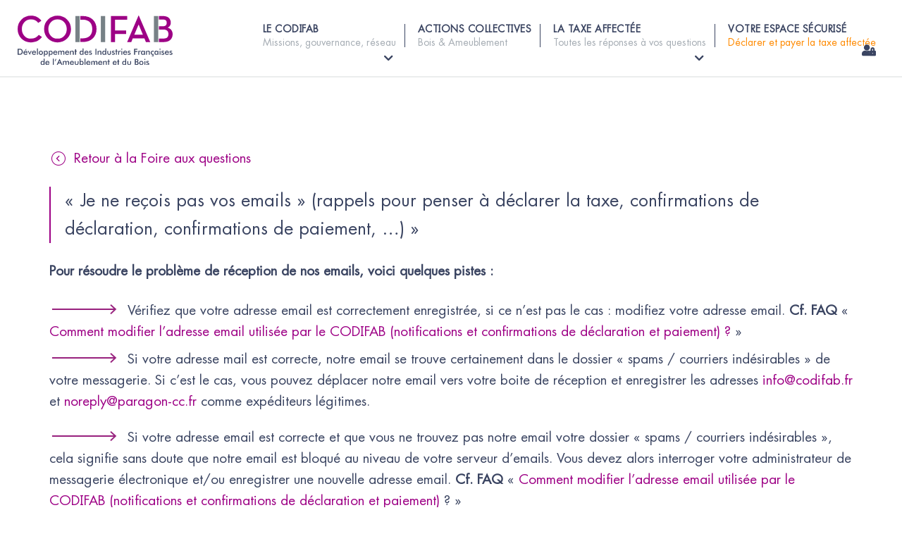

--- FILE ---
content_type: text/html; charset=UTF-8
request_url: https://www.codifab.fr/taxe-affectee/faq/je-ne-recois-plus-lemail-contenant-le-recapitulatif-de-la-teledeclaration-sur-ma-boite-mail-je-ne-recois-plus-le-courriel-de-con
body_size: 4792
content:
<!DOCTYPE html>
<!--[if lte IE 9]>
<html class="no-js lt-ie9" lang="fr"> <![endif]-->
<!--[if gt IE 9]><!-->
	<html
	lang="fr"> <!--<![endif]-->
	<head>
		<meta charset="utf-8">
		<meta http-equiv="X-UA-Compatible" content="IE=edge">
		<meta
		name="viewport" content="width=device-width, initial-scale=1">
		<!-- Google Tag Manager -->
		<script>
			(function (w, d, s, l, i) {
w[l] = w[l] || [];
w[l].push({'gtm.start': new Date().getTime(), event: 'gtm.js'});
var f = d.getElementsByTagName(s)[0],
j = d.createElement(s),
dl = l != 'dataLayer' ? '&l=' + l : '';
j.async = true;
j.src = 'https://www.googletagmanager.com/gtm.js?id=' + i + dl;
f.parentNode.insertBefore(j, f);
})(window, document, 'script', 'dataLayer', 'GTM-KM7KT8D');
		</script>
		<!-- End Google Tag Manager -->

		<title>
																			    FAQ CODIFAB - « Je ne reçois pas vos emails » (rappels pour penser à déclarer la taxe, confirmations de déclaration, confirmations de paiement, …) »
		</title>
											<link rel="shortcut icon" href="/favicon.ico" type="image/x-icon">
<link rel="apple-touch-icon-precomposed" sizes="152x152" href="/apple-touch-icon-152x152-precomposed.png">
<link rel="apple-touch-icon-precomposed" sizes="144x144" href="/apple-touch-icon-144x144-precomposed.png">
<link rel="apple-touch-icon-precomposed" sizes="120x120" href="/apple-touch-icon-120x120-precomposed.png">
<link rel="apple-touch-icon-precomposed" sizes="114x114" href="/apple-touch-icon-114x114-precomposed.png">
<link rel="apple-touch-icon-precomposed" sizes="72x72" href="/apple-touch-icon-72x72-precomposed.png">
<link rel="apple-touch-icon-precomposed" href="/apple-touch-icon-precomposed.png">

<link rel="apple-touch-icon" sizes="57x57" href="/apple-touch-icon-57x57.png">
<link rel="apple-touch-icon" sizes="60x60" href="/apple-touch-icon-60x60.png">
<link rel="apple-touch-icon" sizes="72x72" href="/apple-touch-icon-72x72.png">
<link rel="apple-touch-icon" sizes="76x76" href="/apple-touch-icon-76x76.png">
<link rel="apple-touch-icon" sizes="114x114" href="/apple-touch-icon-114x114.png">
<link rel="apple-touch-icon" sizes="120x120" href="/apple-touch-icon-120x120.png">
<link rel="apple-touch-icon" sizes="144x144" href="/apple-touch-icon-144x144.png">
<link rel="apple-touch-icon" sizes="152x152" href="/apple-touch-icon-152x152.png">
<link rel="apple-touch-icon" sizes="180x180" href="/apple-touch-icon-180x180.png">
<link rel="icon" type="image/png" href="/favicon-32x32.png" sizes="32x32">
<link rel="icon" type="image/png" href="/android-chrome-192x192.png" sizes="192x192">
<link rel="icon" type="image/png" href="/favicon-96x96.png" sizes="96x96">
<link rel="icon" type="image/png" href="/favicon-16x16.png" sizes="16x16">
<link rel="manifest" href="/manifest.json">
<link rel="mask-icon" href="/safari-pinned-tab.svg" color="#5bbad5">
<meta name="msapplication-TileColor" content="#da532c">
<meta name="msapplication-TileImage" content="/mstile-144x144.png">
<meta name="theme-color" content="#ffffff">

				    <link href="https://fonts.googleapis.com/css?family=Lato:100,300,400,700,900" rel="stylesheet">

					<link rel="stylesheet" href="/build/app.6436c2ea.css">

		<link href="https://www.codifab.fr/dflip/css/dflip.min.css" rel="stylesheet" type="text/css">
	</head>


	<body
		id="sidebar-toggle-container" class="sidebar-toggle-container"  >
		<!-- Google Tag Manager (noscript) -->
		<noscript>
			<iframe src="https://www.googletagmanager.com/ns.html?id=GTM-KM7KT8D" height="0" width="0" style="display:none;visibility:hidden"></iframe>
		</noscript>
		<!-- End Google Tag Manager (noscript) -->
		<div
			class="emulate-pulldown">
						
						<!--[if lte IE 9]>
    <div class="outdated">
        <div class="container">
            <div class="row">
                <div class="col-md-12">
                    <span>
                        Vous utilisez un navigateur internet dépassé.
                    </span>
                    <p>
                        Certain contenu pourrait être perdu ou ne pas s&#039;afficher correctement
                    </p>
                    <p>
                        Nous vous conseillons de mettre votre navigateur à jour.
                    </p>
                    <a href="https://browsehappy.com/?locale=fr" target="_blank" rel="noopener" class="btn btn--primary">
                        Mettez votre navigateur à jour
                    </a>
                </div>
            </div>
        </div>
    </div>
<![endif]-->

			<div
				id="sidebar-toggle__sidebar" class="sidebar-toggle__sidebar sidebar-toggle__sidebar--left main-nav main-nav--mobile">
								<div id="mobile-nav-header">
        <a href="/"><img src="/frontend/img/logo-codifab-blanc.svg" alt="Codifab" class="main-header__logo__img"></a>
    <div class="close-menu">
        <i class="icon-picto-fermer"></i>
        <small>MENU</small>
    </div>
</div>


<nav class="site-nav">
                                            <li class="site-nav__item ">
                <a href="#" class="has-sub">
                    Le CODIFAB
                                        <small>Missions, gouvernance, réseau</small>
                </a>
                <i class="submenu-btn icon-picto-fleche-droite"></i>            </li>
                            <ul class="submenu-links sub-second">
                    <li class="back"><i class="icon-picto-fleche-gauche"></i> Retour</li>
                                            <li class="second-level">
                            <a href="/codifab/presentation"
                               class="child-item ">
                                <span><i class="icon-picto-fleche-droite"></i>Qui sommes-nous</span>
                            </a>
                        </li>

                                            <li class="second-level">
                            <a href="/codifab/gouvernance"
                               class="child-item ">
                                <span><i class="icon-picto-fleche-droite"></i>Gouvernance</span>
                            </a>
                        </li>

                                            <li class="second-level">
                            <a href="/codifab/strategie"
                               class="child-item ">
                                <span><i class="icon-picto-fleche-droite"></i>Axes stratégiques</span>
                            </a>
                        </li>

                                            <li class="second-level">
                            <a href="/codifab/reseau"
                               class="child-item ">
                                <span><i class="icon-picto-fleche-droite"></i>Le réseau Codifab</span>
                            </a>
                        </li>

                                            <li class="second-level">
                            <a href="/codifab/presse"
                               class="child-item ">
                                <span><i class="icon-picto-fleche-droite"></i>Presse &amp; rapports d&#039;activité</span>
                            </a>
                        </li>

                                            <li class="second-level">
                            <a href="/codifab/equipe"
                               class="child-item ">
                                <span><i class="icon-picto-fleche-droite"></i>L&#039;équipe</span>
                            </a>
                        </li>

                                    </ul>
                                                <li class="site-nav__item ">
                <a href="/actions-collectives" >
                    Actions collectives
                                        <small>Bois &amp; Ameublement</small>
                </a>
                            </li>
                                                    <li class="site-nav__item site-nav__item--active ">
                <a href="#" class="has-sub">
                    La taxe affectée
                                        <small>Toutes les réponses à vos questions</small>
                </a>
                <i class="submenu-btn icon-picto-fleche-droite"></i>            </li>
                            <ul class="submenu-links sub-second">
                    <li class="back"><i class="icon-picto-fleche-gauche"></i> Retour</li>
                                            <li class="second-level">
                            <a href="/taxe-affectee/entreprises"
                               class="child-item ">
                                <span><i class="icon-picto-fleche-droite"></i>Qui est concerné ?</span>
                            </a>
                        </li>

                                            <li class="second-level">
                            <a href="/taxe-affectee/montant"
                               class="child-item ">
                                <span><i class="icon-picto-fleche-droite"></i>Quels montants déclarer ?</span>
                            </a>
                        </li>

                                            <li class="second-level">
                            <a href="/taxe-affectee/declarer"
                               class="child-item ">
                                <span><i class="icon-picto-fleche-droite"></i>Comment déclarer et payer ?</span>
                            </a>
                        </li>

                                            <li class="second-level">
                            <a href="/taxe-affectee/utilisation"
                               class="child-item ">
                                <span><i class="icon-picto-fleche-droite"></i>À quoi sert la taxe ?</span>
                            </a>
                        </li>

                                            <li class="second-level">
                            <a href="/taxe-affectee/faq"
                               class="child-item  main-nav__item--active">
                                <span><i class="icon-picto-fleche-droite"></i>Foire aux questions (FAQ)</span>
                            </a>
                        </li>

                                    </ul>
                                                <li class="site-nav__item ">
                <a href="/mon-espace-securise" >
                    Votre espace sécurisé
                                        <small>Déclarer et payer la taxe affectée</small>
                </a>
                            </li>
                </nav>


			</div>

			<div
				id="sidebar-toggle__content" class="sidebar-toggle__content">

														<header class="main-header main-header--mobile">
		<div
			class="container-fluid">

						<button type="button" class="js-sidebar-toggle__toggle-btn sidebar-toggle__toggle-btn btn main-header--mobile__toggle-btn">
				<i class="icon-picto-menu-barres main-header--mobile__toggle-btn__icon"></i>
				<small>MENU</small>
			</button>
						<a href="/" class="main-header__logo">
				<img
				src="/frontend/img/logo-codifab.svg" alt="CODIFAB - Comité Professionnel de Développement des Industries Françaises de l'Ameublement et du Bois" class="main-header__logo__img">
						</a>
		</div>
	</header>




	<div class="header-container">
		<header
			class="main-header main-header--desktop ">
						<a href="/" class="main-header__logo">
									<img src="/frontend/img/logo-codifab.svg" alt="CODIFAB - Comité Professionnel de Développement des Industries Françaises de l'Ameublement et du Bois" class="main-header__logo__img">
											</a>

						<div
				class="main-header__nav">

								<nav class="site-nav site-nav--desktop">
					<ul>
																																	<li class="site-nav__item  has-submenu">
								<a href="#">
									<span>Le CODIFAB</span>
																		<small>
																					Missions, gouvernance, réseau
																			</small>
								</a>
																	<ul class="submenu-links sub-second">
																					<li class="second-level collapsed">
												<a href="/codifab/presentation" class="child-item ">
													<span>
														<i class="icon-picto-fleche-bas"></i>
														Qui sommes-nous</span>
												</a>
																																			</li>
																					<li class="second-level collapsed">
												<a href="/codifab/gouvernance" class="child-item ">
													<span>
														<i class="icon-picto-fleche-bas"></i>
														Gouvernance</span>
												</a>
																																					<span class="icon-bar second"></span>
													<ul class="submenu-links sub-third">
																													<li class="third-level">
																<a href="/codifab/gouvernance/commission-bois" class="child-item ">
																	<span>Commission Bois</span>
																</a>
															</li>
																													<li class="third-level">
																<a href="/codifab/gouvernance/commission-financiere" class="child-item ">
																	<span>Commission financière</span>
																</a>
															</li>
																													<li class="third-level">
																<a href="/codifab/gouvernance/conseil-administration" class="child-item ">
																	<span>Conseil d'administration</span>
																</a>
															</li>
																													<li class="third-level">
																<a href="/codifab/gouvernance/commission-ameublement" class="child-item ">
																	<span>Commission Ameublement</span>
																</a>
															</li>
																											</ul>
																							</li>
																					<li class="second-level collapsed">
												<a href="/codifab/strategie" class="child-item ">
													<span>
														<i class="icon-picto-fleche-bas"></i>
														Axes stratégiques</span>
												</a>
																																			</li>
																					<li class="second-level collapsed">
												<a href="/codifab/reseau" class="child-item ">
													<span>
														<i class="icon-picto-fleche-bas"></i>
														Le réseau Codifab</span>
												</a>
																																			</li>
																					<li class="second-level collapsed">
												<a href="/codifab/presse" class="child-item ">
													<span>
														<i class="icon-picto-fleche-bas"></i>
														Presse & rapports d'activité</span>
												</a>
																																			</li>
																					<li class="second-level collapsed">
												<a href="/codifab/equipe" class="child-item ">
													<span>
														<i class="icon-picto-fleche-bas"></i>
														L'équipe</span>
												</a>
																																			</li>
																			</ul>
															</li>
																											<li class="site-nav__item  ">
								<a href="/actions-collectives">
									<span>Actions collectives</span>
																		<small>
																					Bois &amp; Ameublement
																			</small>
								</a>
															</li>
																											<li class="site-nav__item site-nav__item--active has-submenu">
								<a href="#">
									<span>La taxe affectée</span>
																		<small>
																					Toutes les réponses à vos questions
																			</small>
								</a>
																	<ul class="submenu-links sub-second">
																					<li class="second-level collapsed">
												<a href="/taxe-affectee/entreprises" class="child-item ">
													<span>
														<i class="icon-picto-fleche-bas"></i>
														Qui est concerné&nbsp;?</span>
												</a>
																																			</li>
																					<li class="second-level collapsed">
												<a href="/taxe-affectee/montant" class="child-item ">
													<span>
														<i class="icon-picto-fleche-bas"></i>
														Quels montants déclarer&nbsp;?</span>
												</a>
																																			</li>
																					<li class="second-level collapsed">
												<a href="/taxe-affectee/declarer" class="child-item ">
													<span>
														<i class="icon-picto-fleche-bas"></i>
														Comment déclarer et payer&nbsp;?</span>
												</a>
																																			</li>
																					<li class="second-level collapsed">
												<a href="/taxe-affectee/utilisation" class="child-item ">
													<span>
														<i class="icon-picto-fleche-bas"></i>
														À quoi sert la taxe&nbsp;?</span>
												</a>
																																			</li>
																					<li class="second-level collapsed">
												<a href="/taxe-affectee/faq" class="child-item  main-nav__item--active">
													<span>
														<i class="icon-picto-fleche-bas"></i>
														Foire aux questions (FAQ)</span>
												</a>
																																			</li>
																			</ul>
															</li>
																											<li class="site-nav__item  ">
								<a href="/mon-espace-securise">
									<span>Votre espace sécurisé</span>
																		<small>
																					Déclarer et payer la taxe affectée
																			</small>
								</a>
															</li>
											</ul>
				</nav>
			</div>
		</header>
	</div>
				

								<main>
																				

    <div id="faq-answer" class="padding-l">
        <div class="container">
            <a href="https://www.codifab.fr/taxe-affectee/faq" class="back"><i class="icon-picto-fleche-retour"></i>Retour à la Foire aux questions</a>
                        <div class="title">« Je ne reçois pas vos emails » (rappels pour penser à déclarer la taxe, confirmations de déclaration, confirmations de paiement, …) »</div>
            <div class="answer">
                <p><strong>Pour résoudre le problème de réception de nos emails, voici quelques pistes :</strong></p>

<ul>
	<li>Vérifiez que votre adresse email est correctement enregistrée, si ce n’est pas le cas : modifiez votre adresse email. <strong>Cf. FAQ</strong> « <a href="/taxe-affectee/faq/comment-modifier-ladresse-email-utilisee-par-le-codifab-notifications-et-confirmations-de-declaration-et-paiement" data-href="/taxe-affectee/faq/comment-modifier-ladresse-email-utilisee-par-le-codifab-notifications-et-confirmations-de-declaration-et-paiement">Comment modifier l’adresse email utilisée par le CODIFAB (notifications et confirmations de déclaration et paiement) ?</a> »</li>
	<li>Si votre adresse mail est correcte, notre email se trouve certainement dans le dossier « spams / courriers indésirables » de votre messagerie. Si c’est le cas, vous pouvez déplacer notre email vers votre boite de réception et enregistrer les adresses <a href="mailto:info@codifab.fr" data-href="mailto:info@codifab.fr">info@codifab.fr</a> et <a href="mailto:noreply@paragon-cc.fr" data-href="mailto:noreply@paragon-cc.fr">noreply@paragon-cc.fr</a> comme expéditeurs légitimes.</li>
</ul>

<ul>
	<li>Si votre adresse email est correcte et que vous ne trouvez pas notre email votre dossier « spams / courriers indésirables », cela signifie sans doute que notre email est bloqué au niveau de votre serveur d’emails. Vous devez alors interroger votre administrateur de messagerie électronique et/ou enregistrer une nouvelle adresse email. <strong>Cf. FAQ</strong> « <a href="/taxe-affectee/faq/comment-modifier-ladresse-email-utilisee-par-le-codifab-notifications-et-confirmations-de-declaration-et-paiement" data-href="/taxe-affectee/faq/comment-modifier-ladresse-email-utilisee-par-le-codifab-notifications-et-confirmations-de-declaration-et-paiement">Comment modifier l’adresse email utilisée par le CODIFAB (notifications et confirmations de déclaration et paiement)</a> ? »</li>
</ul>

<p><strong>Nb : vos récapitulatifs de déclarations et confirmations de paiements sont téléchargeables depuis votre espace sécurisé.</strong></p>

<p>Voici quelques conseils pour que les adresses <a href="mailto:info@codifab.fr" data-href="mailto:info@codifab.fr">info@codifab.fr </a>et <a href="mailto:noreply@paragon-cc.fr" data-href="mailto:noreply@paragon-cc.fr">noreply@paragon-cc.fr</a> soient reconnues comme expéditeurs légitimes par votre messagerie :</p>

<ul>
	<li>Ajoutez dans votre base de contacts les adresses <a href="mailto:info@codifab.fr" data-href="mailto:info@codifab.fr">info@codifab.fr</a> et <a href="mailto:noreply@paragon-cc.fr" data-href="mailto:noreply@paragon-cc.fr">noreply@paragon-cc.fr</a></li>
	<li>Si notre email est dans vos « courriers indésirables », clic droit sur l’email puis choisir de ne « jamais bloquer le domaine de l’expéditeur », cf. image ci-dessous :</li>
</ul>

<p><img alt="" src="/uploads/media/62a231050b4ab/faq-mail-non-recu.jpg" style="height:386px; width:500px" data-src="/uploads/media/62a231050b4ab/faq-mail-non-recu.jpg?token=/uploads/media/62a231050b4ab/faq-mail-non-recu.jpg"></p>

<p> </p>

<p> </p>
            </div>
                        <a href="https://www.codifab.fr/taxe-affectee/faq" class="back"><i class="icon-picto-fleche-retour"></i>Retour à la Foire aux questions</a>
        </div>
    </div>
				</main>

													<footer class="footer">
                                        <section class="main-footer bg-blue">
            <div class="container">
                <div class="logos-footer col-md-4 col-xs-12">
                    <img src="/frontend/img/logo-codifab-blanc.svg" alt="CODIFAB" class="footer-logo">
                    <img src="/frontend/img/logo-ISO.png" alt="afaq ISO 9001" class="footer-logo-iso">
                </div>
                <div class="col-md-2 col-xs-6">
                    <ul><li><a href="/codifab/presentation" class="" >Le CODIFAB</a>
</li><li><a href="/actions-collectives" class="" >Actions collectives</a>
</li><li><a href="/taxe-affectee/faq" class="" >La taxe affectée</a>
</li></ul>
                </div>
                <div class="col-md-2 col-xs-6">
                    <ul><li><a href="/appel-offre" class="" >Appels d&#039;offres</a>
</li><li><a href="/codifab/presse" class="" >Presse &amp; rapports d&#039;activité</a>
</li><li><a href="/extranet" class="" >Accès partenaires</a>
</li></ul>
                </div>
                <div class="col-md-2 col-xs-6">
                    <ul><li><a href="/codifab/equipe" class="" >Contact</a>
</li><li><a href="/newsletters" class="" >Newsletters</a>
</li></ul>
                </div>

            </div>
        </section>
    
        <section class="sub-footer text--center">
        <div class="container-fluid">
            <p>
                <a href="https://www.codifab.fr/mentions-legales">Mentions légales</a> -
                <a href="https://www.codifab.fr/confidentialite">Données
                    personnelles</a>
                                                        - <a
                        href="/plan-site">Plan du site</a>                            </p>
        </div>
    </section>
</footer>

<div class="progress-wrap">
    <svg class="progress-circle svg-content" width="100%" height="100%" viewBox="-1 -1 102 102">
        <path d="M50,1 a49,49 0 0,1 0,98 a49,49 0 0,1 0,-98"/>
    </svg>
</div>
				
			</div>

											<script src="/build/runtime.028fc148.js" defer></script><script src="/build/692.8a936eae.js" defer></script><script src="/build/919.2e856ad9.js" defer></script><script src="/build/app.df9a8bff.js" defer></script>
	<script>
		var newsInputId = document.getElementById('newsletter-input-id');
if (newsInputId) {
if (typeof gRecaptchaonCallback !== 'undefined') {
var oldCallback = gRecaptchaonCallback;
}
var gRecaptchaonCallback = function () {
if (typeof oldCallback !== 'undefined') {
console.log('old recap js footer');
oldCallback();
}
newsInputId.addEventListener('focus', (event) => {
grecaptcha.render('g-recaptcha', {'sitekey': '6LeCU8YcAAAAALRwcNfD0FfHipjtKGlCKRbrFUov'});
});
}
setTimeout(function () {
!function (f, b, e, v) {
t = b.createElement(e);
t.async = !0;
t.src = v;
s = b.getElementsByTagName(e)[0];
s.parentNode.insertBefore(t, s)
}(window, document, 'script', 'https://www.google.com/recaptcha/api.js?onload=gRecaptchaonCallback&render=explicit');
}, 2500);
}
	</script>
					</div>

			</body>
</html>


--- FILE ---
content_type: image/svg+xml
request_url: https://www.codifab.fr/frontend/img/logo-codifab-blanc.svg
body_size: 5125
content:
<svg xmlns="http://www.w3.org/2000/svg" viewBox="0 0 341 109.49"><defs><style>.cls-1{fill:#fff}.cls-3{fill:#9d0085}</style></defs><g id="Calque_2" data-name="Calque 2"><g id="Calque_1-2" data-name="Calque 1"><path class="cls-1" d="M.16 86.59V73.46H3a18.49 18.49 0 014 .28 5.38 5.38 0 012 1A5.49 5.49 0 0110.73 77a8.22 8.22 0 010 6.13A5.58 5.58 0 019 85.36a5.38 5.38 0 01-2 1 15.1 15.1 0 01-3.42.28H.16zm2.14-1.93h1.79a9.79 9.79 0 002.23-.19 3.15 3.15 0 001.28-.67 3.85 3.85 0 001.12-1.58 6.86 6.86 0 000-4.43 4 4 0 00-1.12-1.56 3.2 3.2 0 00-1.33-.66 11 11 0 00-2.43-.2H2.3zm19.4-2.03h-6.8a2.91 2.91 0 00.71 1.86 2.2 2.2 0 001.7.67 2.88 2.88 0 001.57-.4A3.13 3.13 0 0020 83.49l1.64.91a5 5 0 01-1.77 1.92 4.92 4.92 0 01-2.49.62 4.31 4.31 0 01-3.28-1.24 5 5 0 010-6.62 4.3 4.3 0 013.21-1.29A4.31 4.31 0 0120.56 79a4.56 4.56 0 011.14 3.29zm-2-1.31a2.15 2.15 0 00-.7-1.4 2.48 2.48 0 00-1.6-.48 2.37 2.37 0 00-1.54.47 2.51 2.51 0 00-.86 1.41zm-3.6-4.52l1.7-2.44h2l-2.61 2.44zm10.53 10.31l-4.46-9h2.13l1.85 4.28c.06.13.13.33.22.59s.17.58.26.94c.06-.26.13-.51.21-.77a7 7 0 01.29-.76l1.87-4.3h2.1zm13.79-4.48h-6.8a2.85 2.85 0 00.7 1.86 2.2 2.2 0 001.7.67 2.88 2.88 0 001.57-.4 3.27 3.27 0 001.09-1.27l1.65.91a5 5 0 01-1.78 1.92 4.89 4.89 0 01-2.48.62 4.36 4.36 0 01-3.26-1.24 4.59 4.59 0 01-1.21-3.33 4.47 4.47 0 011.25-3.29 4.27 4.27 0 013.22-1.29 4.27 4.27 0 013.2 1.21 4.51 4.51 0 011.15 3.29zm-2-1.31a2.06 2.06 0 00-.7-1.4 2.48 2.48 0 00-1.6-.48 2.37 2.37 0 00-1.54.47 2.54 2.54 0 00-.82 1.41zm4.02 5.27v-13.9h2v13.9zm4.01-4.24a4.46 4.46 0 011.37-3.24 4.63 4.63 0 011.51-1 4.94 4.94 0 013.59 0 4.85 4.85 0 012.55 2.49 4.49 4.49 0 01.35 1.73 4.66 4.66 0 01-.35 1.77 4.32 4.32 0 01-1 1.46 4.74 4.74 0 01-6.64 0 4.47 4.47 0 01-1.37-3.25zm7.31 0a2.84 2.84 0 00-.76-2 2.53 2.53 0 00-3.57-.16c-.06 0-.11.11-.16.16a2.85 2.85 0 00-.77 2 2.81 2.81 0 00.77 2 2.44 2.44 0 001.86.82 2.5 2.5 0 001.87-.8 2.8 2.8 0 00.76-2zm4.05 8.25V78.09h1.94v1.39a2.51 2.51 0 011.09-1.25 3.62 3.62 0 011.79-.44A3.45 3.45 0 0165.38 79a4.89 4.89 0 011.06 3.29 5.12 5.12 0 01-1 3.38 3.51 3.51 0 01-2.84 1.23 3.26 3.26 0 01-2.81-1.45v5.15zm1.88-8.29a3.15 3.15 0 00.66 2.11 2.17 2.17 0 001.74.79 2.07 2.07 0 001.71-.73 3.89 3.89 0 000-4.2 2.44 2.44 0 00-3.45-.07l-.07.07a3.15 3.15 0 00-.59 2.03zm8.72 8.29V78.09h2v1.39a2.51 2.51 0 011.09-1.25 3.5 3.5 0 011.79-.44A3.43 3.43 0 0176 79a5 5 0 011 3.33 5.06 5.06 0 01-1 3.38 3.51 3.51 0 01-2.84 1.23 3.44 3.44 0 01-1.6-.36 3.34 3.34 0 01-1.21-1.09v5.11zm1.88-8.29a3.16 3.16 0 00.71 2.11 2.17 2.17 0 001.74.79 2.07 2.07 0 001.71-.73 3.89 3.89 0 000-4.2 2.37 2.37 0 00-3.35-.11l-.11.11a3.06 3.06 0 00-.7 2.03zm16.92.32H80.4a2.91 2.91 0 00.71 1.86 2.2 2.2 0 001.7.67 2.88 2.88 0 001.57-.4 3.27 3.27 0 001.09-1.27l1.65.91a5 5 0 01-1.78 1.92 4.92 4.92 0 01-2.49.62 4.32 4.32 0 01-3.25-1.24 4.59 4.59 0 01-1.21-3.33 4.47 4.47 0 011.25-3.29 4.79 4.79 0 016.42-.08 4.51 4.51 0 011.15 3.29zm-2-1.31a2.06 2.06 0 00-.7-1.4 2.48 2.48 0 00-1.6-.48 2.37 2.37 0 00-1.54.47 2.54 2.54 0 00-.82 1.41zm5.88 5.27h-2v-8.5H91v1.39a3.91 3.91 0 011.32-1.3 3.66 3.66 0 011.68-.41 3 3 0 011.65.42 2.61 2.61 0 011 1.27 4.19 4.19 0 011.43-1.28 3.55 3.55 0 011.72-.41 3.42 3.42 0 011.48.31 2.2 2.2 0 011 .91 1.94 1.94 0 01.24.66 5.76 5.76 0 01.08 1.1v5.84h-2v-4.37a4.67 4.67 0 00-.3-2.22 1.48 1.48 0 00-1.3-.55 1.82 1.82 0 00-1.64.74 4.91 4.91 0 00-.48 2.56v3.87h-2v-4.4a4.56 4.56 0 00-.35-2.22 1.43 1.43 0 00-1.32-.61 2.2 2.2 0 00-1 .27 2 2 0 00-.75.71 2.11 2.11 0 00-.25.73 12.09 12.09 0 00-.07 1.59zm22.25-3.96h-6.8a2.85 2.85 0 00.7 1.86 2.2 2.2 0 001.7.67 2.88 2.88 0 001.57-.4 3.29 3.29 0 001.1-1.27l1.64.91a5 5 0 01-1.78 1.92 4.89 4.89 0 01-2.48.62 4.36 4.36 0 01-3.26-1.24 4.59 4.59 0 01-1.21-3.33 4.47 4.47 0 011.25-3.29 4.78 4.78 0 016.42-.11 4.51 4.51 0 011.15 3.29zm-2-1.31a2.06 2.06 0 00-.7-1.4 2.48 2.48 0 00-1.6-.48 2.37 2.37 0 00-1.54.47 2.54 2.54 0 00-.82 1.41zm3.93 5.27v-8.5h1.83v1.39a3.69 3.69 0 011.38-1.28 4.58 4.58 0 013.54-.11 2.41 2.41 0 011 .9 2.18 2.18 0 01.32.81 8.87 8.87 0 01.1 1.63v5.16h-2v-4.37A4.17 4.17 0 00121 80a1.73 1.73 0 00-1.45-.55 3 3 0 00-1.22.25 2 2 0 00-.83.71 2.07 2.07 0 00-.31.79 11.21 11.21 0 00-.08 1.53v3.87zm11.19 0v-6.8H125v-1.7h1.49v-3.22h2v3.22H130v1.7h-1.49v6.8zM143 72.69h2v13.9h-2v-1.1a3.26 3.26 0 01-2.81 1.45 3.51 3.51 0 01-2.84-1.23 5.12 5.12 0 01-1-3.38 5 5 0 011-3.33 3.74 3.74 0 014.55-.81 2.57 2.57 0 011.1 1.29zm.05 9.62a3.12 3.12 0 00-.61-2 2.37 2.37 0 00-3.35-.11l-.11.11a3.25 3.25 0 00-.63 2.11 3.18 3.18 0 00.61 2.09 2.32 2.32 0 003.28.1l.15-.15a3.23 3.23 0 00.66-2.16zm12.7.32H149a2.77 2.77 0 00.71 1.86 2.19 2.19 0 001.69.67 2.88 2.88 0 001.57-.4 3.29 3.29 0 001.1-1.27l1.64.91a5 5 0 01-1.78 1.92 4.79 4.79 0 01-2.48.62 4.36 4.36 0 01-3.26-1.24 4.6 4.6 0 01-1.19-3.33 4.47 4.47 0 011.25-3.29 4.79 4.79 0 016.35-.08 4.51 4.51 0 011.15 3.29zm-2-1.31a2.06 2.06 0 00-.7-1.4 2.48 2.48 0 00-1.6-.48 2.37 2.37 0 00-1.54.47 2.54 2.54 0 00-.82 1.41zm2.96 3.73l1.61-.88a1.67 1.67 0 00.66 1 2.19 2.19 0 001.25.33 1.62 1.62 0 001-.3 1 1 0 00.37-.82c0-.46-.44-.86-1.33-1.18l-.69-.27a5.53 5.53 0 01-1.9-1.15 2 2 0 01-.55-1.42 2.23 2.23 0 01.9-1.85 4.18 4.18 0 014.05-.34 2.3 2.3 0 011 1l-1.38 1a1.4 1.4 0 00-.54-.64 1.6 1.6 0 00-.88-.24 1.36 1.36 0 00-.89.27.84.84 0 00-.34.7c0 .45.5.85 1.51 1.22l.73.27a4.23 4.23 0 011.71 1 2.16 2.16 0 01.5 1.46 2.42 2.42 0 01-.92 2 4.06 4.06 0 01-2.55.72 4.13 4.13 0 01-2.07-.46 3.19 3.19 0 01-1.25-1.42zm14.39 1.54V73.46h2.14v13.13zm4.95 0v-8.5h1.83v1.39a3.69 3.69 0 011.38-1.28 4.13 4.13 0 011.92-.41 3.87 3.87 0 011.61.3 2.36 2.36 0 011.05.9 2.18 2.18 0 01.32.81 8.87 8.87 0 01.1 1.63v5.16h-2v-4.37a4.18 4.18 0 00-.41-2.23 1.73 1.73 0 00-1.45-.55 3 3 0 00-1.22.25 2 2 0 00-.83.71 1.91 1.91 0 00-.3.79 9.82 9.82 0 00-.09 1.53v3.87zm16.79-13.9h1.95v13.9h-1.95v-1.1a3.29 3.29 0 01-2.84 1.45 3.51 3.51 0 01-2.84-1.23 5.12 5.12 0 01-1-3.38 5 5 0 011-3.33 3.74 3.74 0 014.55-.81 2.58 2.58 0 011.08 1.25zm0 9.62a3.12 3.12 0 00-.61-2 2.37 2.37 0 00-3.35-.11l-.11.11a3.25 3.25 0 00-.63 2.11 3.18 3.18 0 00.61 2.09 2.32 2.32 0 003.28.1l.15-.15a3.24 3.24 0 00.7-2.16zm6.43-4.22v4.79a2.53 2.53 0 00.51 1.78 2.85 2.85 0 003.32 0 2.53 2.53 0 00.51-1.78v-4.79h1.95v4.21a5.27 5.27 0 01-1 3.54 5 5 0 01-6.28 0 5.28 5.28 0 01-1-3.55v-4.2zm7.87 6.96l1.61-.88a1.65 1.65 0 00.67 1 2.16 2.16 0 001.24.33 1.62 1.62 0 001-.3 1 1 0 00.37-.82c0-.46-.44-.86-1.33-1.18l-.7-.3a5.53 5.53 0 01-1.9-1.15 2 2 0 01-.55-1.42 2.23 2.23 0 01.9-1.85 4.17 4.17 0 014-.34 2.3 2.3 0 011 1l-1.38 1a1.21 1.21 0 00-.54-.64 1.6 1.6 0 00-.88-.24 1.36 1.36 0 00-.89.27.84.84 0 00-.34.7c0 .45.5.85 1.51 1.22l.73.27a4.33 4.33 0 011.69 1.06 2.16 2.16 0 01.5 1.46 2.42 2.42 0 01-.92 2 4.06 4.06 0 01-2.55.72 4.13 4.13 0 01-2.07-.46 3.2 3.2 0 01-1.17-1.45zm9.18 1.54v-6.8h-1.49v-1.7h1.49v-3.22h2v3.22h1.49v1.7h-1.49v6.8zm6.97-7.15a2.75 2.75 0 01.83-1.24 2 2 0 011.28-.41 3.15 3.15 0 01.81.1 4.4 4.4 0 01.79.29l-.7 1.65a1.88 1.88 0 00-.55-.27 2.82 2.82 0 00-.65-.08 1.46 1.46 0 00-1.39.77 5.84 5.84 0 00-.42 2.61v3.73h-1.95v-8.52h1.95zm4.56-5.03a1.18 1.18 0 01.36-.85 1.23 1.23 0 01.87-.36 1.16 1.16 0 01.86.34 1.27 1.27 0 010 1.74 1.16 1.16 0 01-.86.36 1.23 1.23 0 01-1.23-1.23zm.26 12.18v-8.5h1.94v8.5zm12.82-3.96h-6.8a2.91 2.91 0 00.71 1.86 2.2 2.2 0 001.7.67 2.88 2.88 0 001.57-.4 3.27 3.27 0 001.09-1.27l1.64.91a4.52 4.52 0 01-4.26 2.54 4.32 4.32 0 01-3.25-1.24 4.59 4.59 0 01-1.21-3.33 4.47 4.47 0 011.25-3.29 4.78 4.78 0 016.42-.11 4.56 4.56 0 011.14 3.29zm-2-1.31a2.15 2.15 0 00-.7-1.4 2.48 2.48 0 00-1.6-.48 2.37 2.37 0 00-1.54.47 2.54 2.54 0 00-.82 1.41zm2.96 3.73l1.62-.88a1.67 1.67 0 00.66 1 2.19 2.19 0 001.25.33 1.62 1.62 0 001-.3 1 1 0 00.37-.82c0-.46-.44-.86-1.33-1.18l-.69-.27a5.48 5.48 0 01-1.91-1.15 2 2 0 01-.54-1.42 2.25 2.25 0 01.89-1.85 3.73 3.73 0 012.37-.71 3.69 3.69 0 011.69.37 2.3 2.3 0 011 1l-1.39 1a1.33 1.33 0 00-.53-.64 1.6 1.6 0 00-.88-.24 1.45 1.45 0 00-.9.27.87.87 0 00-.33.7c0 .45.5.85 1.5 1.22l.74.27a4.37 4.37 0 011.68 1.06 2.12 2.12 0 01.51 1.46 2.4 2.4 0 01-.93 2 4 4 0 01-2.54.72 4.17 4.17 0 01-2.08-.46 3.18 3.18 0 01-1.23-1.48zm14.36 1.54V73.46h7.33v1.81h-5.19v3.28h5.19v1.87h-5.19v6.17zm11.03-7.15a2.75 2.75 0 01.83-1.24 2 2 0 011.28-.41 3.15 3.15 0 01.81.1 4.4 4.4 0 01.79.29l-.7 1.65a1.88 1.88 0 00-.55-.27 2.82 2.82 0 00-.65-.08 1.46 1.46 0 00-1.39.77 5.84 5.84 0 00-.42 2.61v3.73h-1.95v-8.52h1.95zM280 86.59h-1.95v-1.1a3.34 3.34 0 01-1.21 1.09 3.44 3.44 0 01-1.6.36 3.51 3.51 0 01-2.84-1.23 5.06 5.06 0 01-1-3.38 4.93 4.93 0 011-3.33 3.72 3.72 0 014.54-.81 2.49 2.49 0 011.06 1.25v-1.35h2zm-1.89-4.28a3.11 3.11 0 00-.62-2 2.37 2.37 0 00-3.34-.11l-.11.11a3.85 3.85 0 000 4.2 2.32 2.32 0 003.28.1l.16-.17a3.2 3.2 0 00.64-2.15zm4.5 4.28v-8.5h1.83v1.39a3.66 3.66 0 011.37-1.28 4.13 4.13 0 011.92-.41 3.89 3.89 0 011.62.3 2.29 2.29 0 011 .9 2.59 2.59 0 01.32.81 8.87 8.87 0 01.1 1.63v5.16h-2v-4.37a4.08 4.08 0 00-.4-2.23 1.73 1.73 0 00-1.45-.55 3 3 0 00-1.22.25 2 2 0 00-1.14 1.5 11.21 11.21 0 00-.08 1.53v3.87zm17.08-6.08a2.91 2.91 0 00-2.29-1 2.42 2.42 0 00-1.91.77 2.84 2.84 0 00-.72 2 3 3 0 00.72 2.09 2.63 2.63 0 002 .76 2.73 2.73 0 001.26-.27 2.69 2.69 0 001-.8v2.24a4.39 4.39 0 01-1.15.46 5.79 5.79 0 01-1.31.15 4.42 4.42 0 01-3.29-1.24 4.49 4.49 0 01-1.26-3.3 4.42 4.42 0 011.26-3.32 4.68 4.68 0 013.41-1.26 5.56 5.56 0 011.22.13 4 4 0 011 .4zm-4.85 9.61v-1c.48.11.9.2 1.25.25a7 7 0 00.92.08 1.27 1.27 0 00.69-.15.52.52 0 00.22-.46.56.56 0 00-.28-.51 2 2 0 00-.91-.15h-.37v-1.59h.77v.77h.16a2.35 2.35 0 011.5.4 1.41 1.41 0 01.5 1.17 1.32 1.32 0 01-.56 1.14 2.58 2.58 0 01-1.58.4 8.44 8.44 0 01-1-.09 11.67 11.67 0 01-1.31-.26zm14.75-3.53h-1.94v-1.1a3.26 3.26 0 01-2.81 1.45 3.51 3.51 0 01-2.84-1.23 5.12 5.12 0 01-1-3.38 4.93 4.93 0 011-3.33 3.74 3.74 0 014.55-.81 2.58 2.58 0 011.08 1.25v-1.35h1.94zm-1.89-4.28a3.12 3.12 0 00-.61-2 2.37 2.37 0 00-3.35-.11l-.11.11a3.25 3.25 0 00-.63 2.11 3.18 3.18 0 00.61 2.09 2.31 2.31 0 003.27.1l.16-.17a3.2 3.2 0 00.66-2.15zm4.3-7.9a1.15 1.15 0 01.37-.85 1.2 1.2 0 011.7 0 1.19 1.19 0 01.37.89 1.21 1.21 0 01-1.19 1.23 1.25 1.25 0 01-1.25-1.27zm.26 12.18v-8.5h2v8.5zm3.68-1.54l1.62-.88a1.67 1.67 0 00.66 1 2.19 2.19 0 001.25.33 1.56 1.56 0 001-.3 1 1 0 00.38-.82c0-.46-.45-.86-1.33-1.18l-.69-.27a5.48 5.48 0 01-1.91-1.15 2 2 0 01-.54-1.42 2.25 2.25 0 01.89-1.85 4.2 4.2 0 014.06-.34 2.2 2.2 0 011 1l-1.38 1a1.33 1.33 0 00-.53-.64 1.71 1.71 0 00-.88-.24 1.39 1.39 0 00-.9.27.87.87 0 00-.33.7c0 .45.5.85 1.5 1.22l.74.27a4.37 4.37 0 011.68 1.06 2.12 2.12 0 01.51 1.46 2.4 2.4 0 01-.93 2 4 4 0 01-2.54.72 4.17 4.17 0 01-2.08-.46 3.17 3.17 0 01-1.25-1.48zm16.92-2.42h-6.8a2.91 2.91 0 00.71 1.86 2.19 2.19 0 001.69.67 2.93 2.93 0 001.58-.4 3.27 3.27 0 001.09-1.27l1.64.91a4.52 4.52 0 01-4.26 2.54 4.36 4.36 0 01-3.26-1.24 4.66 4.66 0 01-1.25-3.33 4.55 4.55 0 011.25-3.29 4.78 4.78 0 016.42-.11 4.47 4.47 0 011.15 3.29zm-2-1.31a2.06 2.06 0 00-.7-1.4 2.42 2.42 0 00-3.4.24 2.5 2.5 0 00-.55 1.16zm2.96 3.73l1.61-.88a1.68 1.68 0 00.67 1 2.16 2.16 0 001.24.33 1.62 1.62 0 001-.3 1 1 0 00.38-.82c0-.46-.45-.86-1.33-1.18l-.69-.27a5.48 5.48 0 01-1.91-1.15 2 2 0 01-.54-1.42 2.25 2.25 0 01.89-1.85 4.18 4.18 0 014.05-.34 2.3 2.3 0 011 1l-1.38 1a1.33 1.33 0 00-.53-.64 1.66 1.66 0 00-.89-.24 1.36 1.36 0 00-.89.27.88.88 0 00-.34.7c0 .45.51.85 1.51 1.22l.74.27a4.37 4.37 0 011.68 1.06 2.12 2.12 0 01.51 1.46 2.4 2.4 0 01-.93 2 4 4 0 01-2.55.72 4.13 4.13 0 01-2.07-.46 3.18 3.18 0 01-1.23-1.48zM57.17 95.19h2v13.9h-2V108a3.15 3.15 0 01-1.17 1.08 3.34 3.34 0 01-1.59.36 3.52 3.52 0 01-2.84-1.23 5.17 5.17 0 01-1-3.38 4.94 4.94 0 011.06-3.29 3.46 3.46 0 012.76-1.25 3.34 3.34 0 011.78.44 2.46 2.46 0 011 1.27zm.06 9.62a3 3 0 00-.62-2 2.06 2.06 0 00-1.71-.81 2.16 2.16 0 00-1.74.76 3.31 3.31 0 00-.63 2.11 3.23 3.23 0 00.61 2.13 2.32 2.32 0 003.43-.06 3.15 3.15 0 00.66-2.13zm12.77.32h-6.8a3 3 0 00.71 1.86 2.23 2.23 0 001.7.67 2.85 2.85 0 001.57-.4 3.15 3.15 0 001-1.26l1.64.91a4.51 4.51 0 01-4.26 2.54 4.36 4.36 0 01-3.26-1.24 4.63 4.63 0 01-1.21-3.33 4.55 4.55 0 011.25-3.29 4.33 4.33 0 013.22-1.29 4.25 4.25 0 013.2 1.18 4.48 4.48 0 011.2 3.28zm-2-1.31a2 2 0 00-.7-1.4 2.44 2.44 0 00-1.59-.48 2.41 2.41 0 00-1.55.47 2.59 2.59 0 00-.81 1.41zm9.41 5.27v-13.9h2v13.9zm4.39-8.56l1.71-4.87 1.64.53L83 101zm14.56 8.56l-1.49-3.38h-5.21l-1.52 3.38h-2.25l6.36-13.65 6.36 13.65zm-5.91-5.16h3.66l-1.34-3c-.08-.19-.16-.41-.25-.66s-.16-.53-.25-.83c-.07.29-.15.55-.23.8s-.16.48-.24.69zm11.09 5.16h-2v-8.5h1.83V102a3.94 3.94 0 011.33-1.3 3.65 3.65 0 011.74-.41 3 3 0 011.65.42 2.61 2.61 0 011 1.27 4.61 4.61 0 011.43-1.28 3.61 3.61 0 011.73-.41 3.38 3.38 0 011.47.31 2.26 2.26 0 011 .91 2 2 0 01.23.66 5.05 5.05 0 01.08 1.1v5.84h-2v-4.37a4.46 4.46 0 00-.36-2.25 1.48 1.48 0 00-1.3-.55 1.81 1.81 0 00-1.63.74 4.82 4.82 0 00-.49 2.56v3.87h-2v-4.37a4.46 4.46 0 00-.38-2.19 1.41 1.41 0 00-1.31-.61 2 2 0 00-1 .27 2.15 2.15 0 00-.76.71 2.34 2.34 0 00-.25.73 14.1 14.1 0 00-.07 1.59zm22.25-3.96H117a2.82 2.82 0 00.71 1.86 2.19 2.19 0 001.69.67 2.85 2.85 0 001.57-.4 3.12 3.12 0 001.13-1.26l1.64.91a4.85 4.85 0 01-1.74 1.91 4.77 4.77 0 01-2.48.62 4.36 4.36 0 01-3.26-1.24 5.09 5.09 0 010-6.62 4.78 4.78 0 016.42-.11 4.43 4.43 0 011.15 3.29zm-2-1.31a2.06 2.06 0 00-.7-1.4 2.46 2.46 0 00-1.6-.48 2.38 2.38 0 00-1.54.47 2.6 2.6 0 00-.82 1.41zm5.82-3.23v4.79a2.58 2.58 0 00.51 1.78 2.85 2.85 0 003.32 0 2.48 2.48 0 00.51-1.78v-4.79h2v4.21a5.22 5.22 0 01-1 3.54 5 5 0 01-6.28 0 5.34 5.34 0 01-1-3.55v-4.21zm10.79-5.4V102a2.56 2.56 0 011.09-1.25 3.62 3.62 0 011.79-.44 3.41 3.41 0 012.75 1.25 5 5 0 011.05 3.29 5 5 0 01-1 3.38 3.5 3.5 0 01-2.84 1.23 3.4 3.4 0 01-1.59-.36 3.31 3.31 0 01-1.25-1.1v1.1h-2V95.19zm-.06 9.62a3.18 3.18 0 00.67 2.1 2.14 2.14 0 001.72.8 2.06 2.06 0 001.71-.73 3.82 3.82 0 000-4.2 2.35 2.35 0 00-3.33-.11l-.12.11a3.09 3.09 0 00-.65 2.03zm8.81 4.28v-13.9h1.94v13.9zm12.85-3.96h-6.8a3 3 0 00.71 1.86 2.23 2.23 0 001.7.67 2.85 2.85 0 001.57-.4 3.19 3.19 0 001.09-1.27l1.64.91a4.51 4.51 0 01-4.26 2.54 4.35 4.35 0 01-3.25-1.24 5 5 0 010-6.62 4.78 4.78 0 016.42-.11 4.56 4.56 0 011.14 3.29zm-2-1.31a2 2 0 00-.7-1.4 2.84 2.84 0 00-3.14 0 2.59 2.59 0 00-.81 1.41zm5.86 5.27h-2v-8.5h1.83V102a4 4 0 011.32-1.3 3.72 3.72 0 011.75-.41 3 3 0 011.65.42 2.61 2.61 0 011 1.27 4.38 4.38 0 011.43-1.28 3.58 3.58 0 011.72-.41 3.38 3.38 0 011.47.31 2.11 2.11 0 011 .91 1.75 1.75 0 01.24.66 5.05 5.05 0 01.08 1.1v5.84h-2v-4.37a4.46 4.46 0 00-.36-2.25 1.48 1.48 0 00-1.3-.55 1.83 1.83 0 00-1.64.74 4.92 4.92 0 00-.49 2.56v3.87h-2v-4.37a4.46 4.46 0 00-.38-2.19 1.46 1.46 0 00-1.32-.61 2.2 2.2 0 00-1 .27 2.12 2.12 0 00-.75.71 2.34 2.34 0 00-.25.73 14.1 14.1 0 00-.07 1.59zm22.23-3.96h-6.8A2.9 2.9 0 00180 107a2.19 2.19 0 001.69.67 2.85 2.85 0 001.57-.4 3.21 3.21 0 001.1-1.27l1.64.91a4.91 4.91 0 01-1.78 1.92 4.77 4.77 0 01-2.48.62 4.36 4.36 0 01-3.26-1.24 4.63 4.63 0 01-1.21-3.33 4.51 4.51 0 011.25-3.29 4.78 4.78 0 016.42-.11 4.43 4.43 0 011.15 3.29zm-2-1.31a2.06 2.06 0 00-.7-1.4 2.46 2.46 0 00-1.6-.48 2.38 2.38 0 00-1.54.47 2.6 2.6 0 00-.82 1.41zm3.91 5.27v-8.5h1.83V102a3.69 3.69 0 011.38-1.28 4.58 4.58 0 013.54-.11 2.35 2.35 0 011 .9 2.18 2.18 0 01.32.81 8.07 8.07 0 01.1 1.63v5.16h-2v-4.37a4.09 4.09 0 00-.41-2.23 1.7 1.7 0 00-1.45-.55 3 3 0 00-1.21.25 2 2 0 00-.84.71 2.06 2.06 0 00-.3.79 9.82 9.82 0 00-.09 1.53v3.87zm11.21 0v-6.8h-1.49v-1.7h1.49v-3.22h1.95v3.22h1.49v1.7h-1.49v6.8zm18.69-3.96h-6.81a3 3 0 00.71 1.86 2.23 2.23 0 001.7.67 2.85 2.85 0 001.57-.4 3.16 3.16 0 001.09-1.26l1.65.91a4.54 4.54 0 01-4.27 2.54 4.35 4.35 0 01-3.25-1.24 4.63 4.63 0 01-1.21-3.33 4.51 4.51 0 011.25-3.29 4.78 4.78 0 016.42-.11 4.47 4.47 0 011.15 3.29zm-2-1.31a2.06 2.06 0 00-.7-1.4 2.46 2.46 0 00-1.6-.48 2.38 2.38 0 00-1.54.47 2.6 2.6 0 00-.82 1.41zm4.39 5.27v-6.8h-1.49v-1.7h1.49v-3.22h2v3.22h1.48v1.7h-1.48v6.8zm16.55-13.9h2v13.9h-2V108a3.25 3.25 0 01-2.81 1.45 3.52 3.52 0 01-2.84-1.23 5.17 5.17 0 01-1-3.38 5.07 5.07 0 011.06-3.29 3.74 3.74 0 014.55-.81 2.58 2.58 0 011.08 1.25zm0 9.62a3.06 3.06 0 00-.61-2 2.37 2.37 0 00-3.35-.11l-.11.11a3.31 3.31 0 00-.63 2.11 3.24 3.24 0 00.61 2.09 2.32 2.32 0 003.28.1l.15-.15a3.24 3.24 0 00.65-2.16zm6.43-4.22v4.79a2.58 2.58 0 00.51 1.78 2.85 2.85 0 003.32 0 2.48 2.48 0 00.51-1.78v-4.79h1.95v4.21a5.22 5.22 0 01-1 3.54 5 5 0 01-6.28 0 5.34 5.34 0 01-1-3.55v-4.21zm14.48 8.5V96h3.31a10.45 10.45 0 012.09.15 3.25 3.25 0 011.16.5 2.92 2.92 0 01.94 1.18 3.55 3.55 0 01.34 1.6 2.91 2.91 0 01-.49 1.76 2.46 2.46 0 01-1.4 1 2.67 2.67 0 011.8 1 3.41 3.41 0 01.66 2.18 3.94 3.94 0 01-.28 1.52 3.06 3.06 0 01-.79 1.22 2.84 2.84 0 01-1.33.77 11.47 11.47 0 01-2.68.22zm2.09-7.59h.81a4.12 4.12 0 002.16-.41 1.56 1.56 0 00.63-1.41 1.73 1.73 0 00-.58-1.51 4 4 0 00-2.21-.43h-.81zm0 5.81h.73a11.67 11.67 0 001.68-.09 2.08 2.08 0 00.88-.32 1.53 1.53 0 00.61-.7 2 2 0 00.22-1 2.23 2.23 0 00-.26-1.1 1.88 1.88 0 00-.75-.73 2.38 2.38 0 00-.7-.22 5.54 5.54 0 00-1-.07h-1.38zm7.61-2.46a4.63 4.63 0 012.86-4.24 5 5 0 013.6 0 4.57 4.57 0 011.52 1 4.13 4.13 0 011 1.48 4.55 4.55 0 010 3.5 4.05 4.05 0 01-1 1.46 4.81 4.81 0 01-5.12 1 4.74 4.74 0 01-1.51-1 4.88 4.88 0 01-1-1.49 4.75 4.75 0 01-.35-1.71zm7.31 0a2.8 2.8 0 00-.76-2 2.44 2.44 0 00-1.86-.82 2.51 2.51 0 00-1.87.82 2.89 2.89 0 00-.76 2 2.84 2.84 0 00.76 2 2.48 2.48 0 001.87.82 2.44 2.44 0 001.86-.82 2.76 2.76 0 00.76-2zm3.88-7.94a1.18 1.18 0 01.36-.85 1.26 1.26 0 01.87-.36 1.13 1.13 0 01.86.34 1.27 1.27 0 010 1.74 1.11 1.11 0 01-.86.36 1.24 1.24 0 01-1.23-1.23zm.26 12.18v-8.5h2v8.5zm3.66-1.54l1.61-.88a1.65 1.65 0 00.67 1 2.2 2.2 0 001.24.33 1.62 1.62 0 001-.3 1 1 0 00.37-.82c0-.46-.44-.86-1.32-1.18l-.7-.27a5.53 5.53 0 01-1.9-1.15 2 2 0 01-.55-1.42 2.26 2.26 0 011-1.86 4.19 4.19 0 014-.34 2.3 2.3 0 011 1l-1.38 1a1.27 1.27 0 00-.53-.64 1.61 1.61 0 00-.89-.24 1.38 1.38 0 00-.89.27.87.87 0 00-.34.7c0 .45.5.85 1.51 1.22l.74.27a4.4 4.4 0 011.8 1.06 2.11 2.11 0 01.5 1.46 2.33 2.33 0 01-.92 2 4 4 0 01-2.55.72 4.16 4.16 0 01-2.07-.46 3.23 3.23 0 01-1.4-1.47zM9.37 29.87C9.37 17.72 17.63 8.61 29 8.61c7.59 0 12.48 2.7 16.28 7.84l6.92-4.89C47.25 4.56 39.91.42 29.28.42 12.91.42 0 12.91 0 29.87s12.66 29.45 29 29.45c11.13 0 18.64-3.89 24.55-11.73l-7-4.81c-4.31 5.57-9.79 8.35-17.22 8.35-11.56 0-20-8.86-20-21.26M87.83.42c-16.45 0-29.61 12.49-29.61 29.45s13.16 29.45 29.61 29.45 29.62-12.49 29.62-29.45S104.29.42 87.83.42zm0 50.71c-11.89 0-20.25-9.11-20.25-21.26S75.94 8.61 87.83 8.61s20.25 9.11 20.25 21.26-8.35 21.26-20.25 21.26zM214.31 9.2h26.75V1.18h-35.78v57.38h9.03V41.01h24.38v-8.02h-24.38V9.2zM266.54 0H266l-25.11 58.56H250l3.29-8h25.65l3.29 8h9.54zm-9.87 42.53l9.53-22.7 9.37 22.7z"/><path d="M127.05 1.19h9.55v57.37h-9.55zm55.99 0h9.55v57.37h-9.55zm116.76 0h9.55v57.37h-9.55z" fill="#778186"/><path class="cls-3" d="M127.15 58.55h9.45v.01h-9.45z"/><path class="cls-1" d="M143.35 1.18h-5.24v8h4.74c14.85 0 21.34 8.52 21.34 20.67s-6.49 20.67-21.34 20.67h-4.74v8h5.24c18.82 0 30.21-11.73 30.21-28.69S162.08 1.18 143.35 1.18z"/><rect class="cls-3" x="309.35" y="1.19" height="7.76"/><path class="cls-3" d="M309.35 50.79v7.76h-9.55v.01h9.55v-7.77z"/><path class="cls-1" d="M330 26.75a11.75 11.75 0 006.92-10.89c0-8.18-5.32-14.68-16.79-14.68h-9.27v7.76h8.76c6.33 0 8.35 2.79 8.35 7.17 0 4.73-2.11 7.6-8.35 7.6h-8.76V31h9.86c7.84 0 11 4 11 10s-2.7 9.87-10.63 9.87h-10.24v7.77h10.79C334.8 58.56 341 51 341 41.26c0-7.43-4.26-12.57-11-14.51z"/><rect class="cls-3" x="309.35" y="23.71" height="7.26"/></g></g></svg>